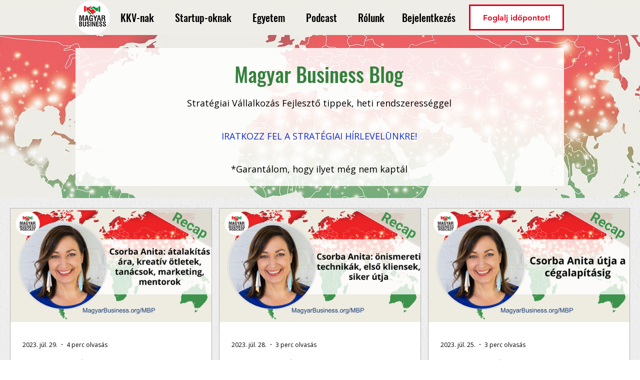

--- FILE ---
content_type: text/css; charset=utf-8
request_url: https://www.magyarbusiness.org/_serverless/pro-gallery-css-v4-server/layoutCss?ver=2&id=pro-blog&items=0_2560_1440%7C0_2560_1440%7C0_2560_1440&container=416_1240_1057.375_720&options=gallerySizeType:px%7CgallerySizePx:500%7CimageMargin:14%7CisRTL:false%7CgalleryLayout:2%7CtitlePlacement:SHOW_BELOW%7CcubeRatio:1.7777777777777777%7CisVertical:true%7CtextBoxHeight:250
body_size: -177
content:
#pro-gallery-pro-blog [data-hook="item-container"][data-idx="0"].gallery-item-container{opacity: 1 !important;display: block !important;transition: opacity .2s ease !important;top: 0px !important;left: 0px !important;right: auto !important;height: 477px !important;width: 404px !important;} #pro-gallery-pro-blog [data-hook="item-container"][data-idx="0"] .gallery-item-common-info-outer{height: 250px !important;} #pro-gallery-pro-blog [data-hook="item-container"][data-idx="0"] .gallery-item-common-info{height: 250px !important;width: 100% !important;} #pro-gallery-pro-blog [data-hook="item-container"][data-idx="0"] .gallery-item-wrapper{width: 404px !important;height: 227px !important;margin: 0 !important;} #pro-gallery-pro-blog [data-hook="item-container"][data-idx="0"] .gallery-item-content{width: 404px !important;height: 227px !important;margin: 0px 0px !important;opacity: 1 !important;} #pro-gallery-pro-blog [data-hook="item-container"][data-idx="0"] .gallery-item-hover{width: 404px !important;height: 227px !important;opacity: 1 !important;} #pro-gallery-pro-blog [data-hook="item-container"][data-idx="0"] .item-hover-flex-container{width: 404px !important;height: 227px !important;margin: 0px 0px !important;opacity: 1 !important;} #pro-gallery-pro-blog [data-hook="item-container"][data-idx="0"] .gallery-item-wrapper img{width: 100% !important;height: 100% !important;opacity: 1 !important;} #pro-gallery-pro-blog [data-hook="item-container"][data-idx="1"].gallery-item-container{opacity: 1 !important;display: block !important;transition: opacity .2s ease !important;top: 0px !important;left: 418px !important;right: auto !important;height: 477px !important;width: 404px !important;} #pro-gallery-pro-blog [data-hook="item-container"][data-idx="1"] .gallery-item-common-info-outer{height: 250px !important;} #pro-gallery-pro-blog [data-hook="item-container"][data-idx="1"] .gallery-item-common-info{height: 250px !important;width: 100% !important;} #pro-gallery-pro-blog [data-hook="item-container"][data-idx="1"] .gallery-item-wrapper{width: 404px !important;height: 227px !important;margin: 0 !important;} #pro-gallery-pro-blog [data-hook="item-container"][data-idx="1"] .gallery-item-content{width: 404px !important;height: 227px !important;margin: 0px 0px !important;opacity: 1 !important;} #pro-gallery-pro-blog [data-hook="item-container"][data-idx="1"] .gallery-item-hover{width: 404px !important;height: 227px !important;opacity: 1 !important;} #pro-gallery-pro-blog [data-hook="item-container"][data-idx="1"] .item-hover-flex-container{width: 404px !important;height: 227px !important;margin: 0px 0px !important;opacity: 1 !important;} #pro-gallery-pro-blog [data-hook="item-container"][data-idx="1"] .gallery-item-wrapper img{width: 100% !important;height: 100% !important;opacity: 1 !important;} #pro-gallery-pro-blog [data-hook="item-container"][data-idx="2"].gallery-item-container{opacity: 1 !important;display: block !important;transition: opacity .2s ease !important;top: 0px !important;left: 836px !important;right: auto !important;height: 477px !important;width: 404px !important;} #pro-gallery-pro-blog [data-hook="item-container"][data-idx="2"] .gallery-item-common-info-outer{height: 250px !important;} #pro-gallery-pro-blog [data-hook="item-container"][data-idx="2"] .gallery-item-common-info{height: 250px !important;width: 100% !important;} #pro-gallery-pro-blog [data-hook="item-container"][data-idx="2"] .gallery-item-wrapper{width: 404px !important;height: 227px !important;margin: 0 !important;} #pro-gallery-pro-blog [data-hook="item-container"][data-idx="2"] .gallery-item-content{width: 404px !important;height: 227px !important;margin: 0px 0px !important;opacity: 1 !important;} #pro-gallery-pro-blog [data-hook="item-container"][data-idx="2"] .gallery-item-hover{width: 404px !important;height: 227px !important;opacity: 1 !important;} #pro-gallery-pro-blog [data-hook="item-container"][data-idx="2"] .item-hover-flex-container{width: 404px !important;height: 227px !important;margin: 0px 0px !important;opacity: 1 !important;} #pro-gallery-pro-blog [data-hook="item-container"][data-idx="2"] .gallery-item-wrapper img{width: 100% !important;height: 100% !important;opacity: 1 !important;} #pro-gallery-pro-blog .pro-gallery-prerender{height:477.25px !important;}#pro-gallery-pro-blog {height:477.25px !important; width:1240px !important;}#pro-gallery-pro-blog .pro-gallery-margin-container {height:477.25px !important;}#pro-gallery-pro-blog .pro-gallery {height:477.25px !important; width:1240px !important;}#pro-gallery-pro-blog .pro-gallery-parent-container {height:477.25px !important; width:1254px !important;}